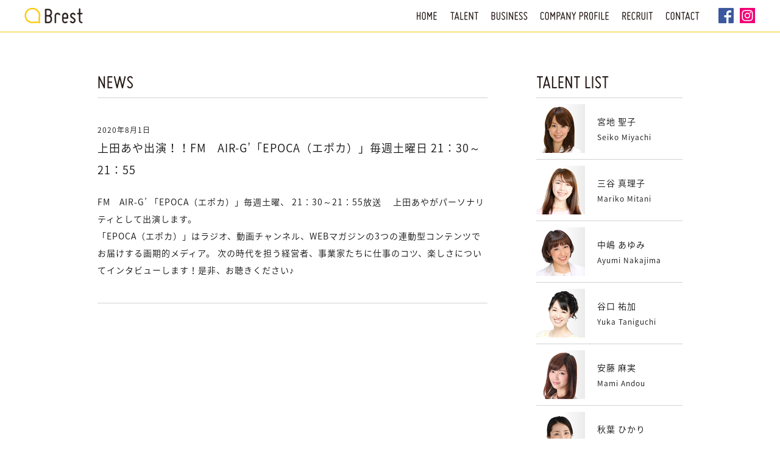

--- FILE ---
content_type: text/html; charset=UTF-8
request_url: https://www.s-brest.co.jp/2020/08/4619
body_size: 7388
content:
<!DOCTYPE html><html lang="ja"><head><meta http-equiv="Content-Type" content="text/html; charset=UTF-8"><meta http-equiv="content-style-type" content="text/css"><meta http-equiv="content-script-type" content="text/javascript"><meta name="viewport" content="width=device-width, initial-scale=1"><meta name="SKYPE_TOOLBAR" content="SKYPE_TOOLBAR_PARSER_COMPATIBLE" /><link rel="shortcut icon" href="https://www.s-brest.co.jp/favicon.ico" type="image/x-icon"><link rel="stylesheet" type="text/css" href="https://www.s-brest.co.jp/wp-content/themes/wp-brest/style.css" media="all">
		<!-- All in One SEO 4.3.9 - aioseo.com -->
		<title>上田あや出演！！FM AIR-G’「EPOCA（エポカ）」毎週土曜日 21：30～21：55 | Brest ブレスト</title>
		<meta name="description" content="FM AIR-G’ 「EPOCA（エポカ）」毎週土曜、 21：30～21：55放送 上田あやがパーソナリティ" />
		<meta name="robots" content="max-image-preview:large" />
		<link rel="canonical" href="https://www.s-brest.co.jp/2020/08/4619" />
		<meta name="generator" content="All in One SEO (AIOSEO) 4.3.9" />
		<meta name="google" content="nositelinkssearchbox" />
		<script type="text/javascript" >
			window.ga=window.ga||function(){(ga.q=ga.q||[]).push(arguments)};ga.l=+new Date;
			ga('create', "UA-41833400-1", 'auto');
			ga('send', 'pageview');
		</script>
		<script async src="https://www.google-analytics.com/analytics.js"></script>
		<!-- All in One SEO -->

<script type="text/javascript">
window._wpemojiSettings = {"baseUrl":"https:\/\/s.w.org\/images\/core\/emoji\/14.0.0\/72x72\/","ext":".png","svgUrl":"https:\/\/s.w.org\/images\/core\/emoji\/14.0.0\/svg\/","svgExt":".svg","source":{"concatemoji":"https:\/\/www.s-brest.co.jp\/wp-includes\/js\/wp-emoji-release.min.js?ver=6.2.2"}};
/*! This file is auto-generated */
!function(e,a,t){var n,r,o,i=a.createElement("canvas"),p=i.getContext&&i.getContext("2d");function s(e,t){p.clearRect(0,0,i.width,i.height),p.fillText(e,0,0);e=i.toDataURL();return p.clearRect(0,0,i.width,i.height),p.fillText(t,0,0),e===i.toDataURL()}function c(e){var t=a.createElement("script");t.src=e,t.defer=t.type="text/javascript",a.getElementsByTagName("head")[0].appendChild(t)}for(o=Array("flag","emoji"),t.supports={everything:!0,everythingExceptFlag:!0},r=0;r<o.length;r++)t.supports[o[r]]=function(e){if(p&&p.fillText)switch(p.textBaseline="top",p.font="600 32px Arial",e){case"flag":return s("\ud83c\udff3\ufe0f\u200d\u26a7\ufe0f","\ud83c\udff3\ufe0f\u200b\u26a7\ufe0f")?!1:!s("\ud83c\uddfa\ud83c\uddf3","\ud83c\uddfa\u200b\ud83c\uddf3")&&!s("\ud83c\udff4\udb40\udc67\udb40\udc62\udb40\udc65\udb40\udc6e\udb40\udc67\udb40\udc7f","\ud83c\udff4\u200b\udb40\udc67\u200b\udb40\udc62\u200b\udb40\udc65\u200b\udb40\udc6e\u200b\udb40\udc67\u200b\udb40\udc7f");case"emoji":return!s("\ud83e\udef1\ud83c\udffb\u200d\ud83e\udef2\ud83c\udfff","\ud83e\udef1\ud83c\udffb\u200b\ud83e\udef2\ud83c\udfff")}return!1}(o[r]),t.supports.everything=t.supports.everything&&t.supports[o[r]],"flag"!==o[r]&&(t.supports.everythingExceptFlag=t.supports.everythingExceptFlag&&t.supports[o[r]]);t.supports.everythingExceptFlag=t.supports.everythingExceptFlag&&!t.supports.flag,t.DOMReady=!1,t.readyCallback=function(){t.DOMReady=!0},t.supports.everything||(n=function(){t.readyCallback()},a.addEventListener?(a.addEventListener("DOMContentLoaded",n,!1),e.addEventListener("load",n,!1)):(e.attachEvent("onload",n),a.attachEvent("onreadystatechange",function(){"complete"===a.readyState&&t.readyCallback()})),(e=t.source||{}).concatemoji?c(e.concatemoji):e.wpemoji&&e.twemoji&&(c(e.twemoji),c(e.wpemoji)))}(window,document,window._wpemojiSettings);
</script>
<style type="text/css">
img.wp-smiley,
img.emoji {
	display: inline !important;
	border: none !important;
	box-shadow: none !important;
	height: 1em !important;
	width: 1em !important;
	margin: 0 0.07em !important;
	vertical-align: -0.1em !important;
	background: none !important;
	padding: 0 !important;
}
</style>
	<link rel='stylesheet' id='wp-block-library-css' href='https://www.s-brest.co.jp/wp-includes/css/dist/block-library/style.min.css?ver=6.2.2' type='text/css' media='all' />
<link rel='stylesheet' id='classic-theme-styles-css' href='https://www.s-brest.co.jp/wp-includes/css/classic-themes.min.css?ver=6.2.2' type='text/css' media='all' />
<style id='global-styles-inline-css' type='text/css'>
body{--wp--preset--color--black: #000000;--wp--preset--color--cyan-bluish-gray: #abb8c3;--wp--preset--color--white: #ffffff;--wp--preset--color--pale-pink: #f78da7;--wp--preset--color--vivid-red: #cf2e2e;--wp--preset--color--luminous-vivid-orange: #ff6900;--wp--preset--color--luminous-vivid-amber: #fcb900;--wp--preset--color--light-green-cyan: #7bdcb5;--wp--preset--color--vivid-green-cyan: #00d084;--wp--preset--color--pale-cyan-blue: #8ed1fc;--wp--preset--color--vivid-cyan-blue: #0693e3;--wp--preset--color--vivid-purple: #9b51e0;--wp--preset--gradient--vivid-cyan-blue-to-vivid-purple: linear-gradient(135deg,rgba(6,147,227,1) 0%,rgb(155,81,224) 100%);--wp--preset--gradient--light-green-cyan-to-vivid-green-cyan: linear-gradient(135deg,rgb(122,220,180) 0%,rgb(0,208,130) 100%);--wp--preset--gradient--luminous-vivid-amber-to-luminous-vivid-orange: linear-gradient(135deg,rgba(252,185,0,1) 0%,rgba(255,105,0,1) 100%);--wp--preset--gradient--luminous-vivid-orange-to-vivid-red: linear-gradient(135deg,rgba(255,105,0,1) 0%,rgb(207,46,46) 100%);--wp--preset--gradient--very-light-gray-to-cyan-bluish-gray: linear-gradient(135deg,rgb(238,238,238) 0%,rgb(169,184,195) 100%);--wp--preset--gradient--cool-to-warm-spectrum: linear-gradient(135deg,rgb(74,234,220) 0%,rgb(151,120,209) 20%,rgb(207,42,186) 40%,rgb(238,44,130) 60%,rgb(251,105,98) 80%,rgb(254,248,76) 100%);--wp--preset--gradient--blush-light-purple: linear-gradient(135deg,rgb(255,206,236) 0%,rgb(152,150,240) 100%);--wp--preset--gradient--blush-bordeaux: linear-gradient(135deg,rgb(254,205,165) 0%,rgb(254,45,45) 50%,rgb(107,0,62) 100%);--wp--preset--gradient--luminous-dusk: linear-gradient(135deg,rgb(255,203,112) 0%,rgb(199,81,192) 50%,rgb(65,88,208) 100%);--wp--preset--gradient--pale-ocean: linear-gradient(135deg,rgb(255,245,203) 0%,rgb(182,227,212) 50%,rgb(51,167,181) 100%);--wp--preset--gradient--electric-grass: linear-gradient(135deg,rgb(202,248,128) 0%,rgb(113,206,126) 100%);--wp--preset--gradient--midnight: linear-gradient(135deg,rgb(2,3,129) 0%,rgb(40,116,252) 100%);--wp--preset--duotone--dark-grayscale: url('#wp-duotone-dark-grayscale');--wp--preset--duotone--grayscale: url('#wp-duotone-grayscale');--wp--preset--duotone--purple-yellow: url('#wp-duotone-purple-yellow');--wp--preset--duotone--blue-red: url('#wp-duotone-blue-red');--wp--preset--duotone--midnight: url('#wp-duotone-midnight');--wp--preset--duotone--magenta-yellow: url('#wp-duotone-magenta-yellow');--wp--preset--duotone--purple-green: url('#wp-duotone-purple-green');--wp--preset--duotone--blue-orange: url('#wp-duotone-blue-orange');--wp--preset--font-size--small: 13px;--wp--preset--font-size--medium: 20px;--wp--preset--font-size--large: 36px;--wp--preset--font-size--x-large: 42px;--wp--preset--spacing--20: 0.44rem;--wp--preset--spacing--30: 0.67rem;--wp--preset--spacing--40: 1rem;--wp--preset--spacing--50: 1.5rem;--wp--preset--spacing--60: 2.25rem;--wp--preset--spacing--70: 3.38rem;--wp--preset--spacing--80: 5.06rem;--wp--preset--shadow--natural: 6px 6px 9px rgba(0, 0, 0, 0.2);--wp--preset--shadow--deep: 12px 12px 50px rgba(0, 0, 0, 0.4);--wp--preset--shadow--sharp: 6px 6px 0px rgba(0, 0, 0, 0.2);--wp--preset--shadow--outlined: 6px 6px 0px -3px rgba(255, 255, 255, 1), 6px 6px rgba(0, 0, 0, 1);--wp--preset--shadow--crisp: 6px 6px 0px rgba(0, 0, 0, 1);}:where(.is-layout-flex){gap: 0.5em;}body .is-layout-flow > .alignleft{float: left;margin-inline-start: 0;margin-inline-end: 2em;}body .is-layout-flow > .alignright{float: right;margin-inline-start: 2em;margin-inline-end: 0;}body .is-layout-flow > .aligncenter{margin-left: auto !important;margin-right: auto !important;}body .is-layout-constrained > .alignleft{float: left;margin-inline-start: 0;margin-inline-end: 2em;}body .is-layout-constrained > .alignright{float: right;margin-inline-start: 2em;margin-inline-end: 0;}body .is-layout-constrained > .aligncenter{margin-left: auto !important;margin-right: auto !important;}body .is-layout-constrained > :where(:not(.alignleft):not(.alignright):not(.alignfull)){max-width: var(--wp--style--global--content-size);margin-left: auto !important;margin-right: auto !important;}body .is-layout-constrained > .alignwide{max-width: var(--wp--style--global--wide-size);}body .is-layout-flex{display: flex;}body .is-layout-flex{flex-wrap: wrap;align-items: center;}body .is-layout-flex > *{margin: 0;}:where(.wp-block-columns.is-layout-flex){gap: 2em;}.has-black-color{color: var(--wp--preset--color--black) !important;}.has-cyan-bluish-gray-color{color: var(--wp--preset--color--cyan-bluish-gray) !important;}.has-white-color{color: var(--wp--preset--color--white) !important;}.has-pale-pink-color{color: var(--wp--preset--color--pale-pink) !important;}.has-vivid-red-color{color: var(--wp--preset--color--vivid-red) !important;}.has-luminous-vivid-orange-color{color: var(--wp--preset--color--luminous-vivid-orange) !important;}.has-luminous-vivid-amber-color{color: var(--wp--preset--color--luminous-vivid-amber) !important;}.has-light-green-cyan-color{color: var(--wp--preset--color--light-green-cyan) !important;}.has-vivid-green-cyan-color{color: var(--wp--preset--color--vivid-green-cyan) !important;}.has-pale-cyan-blue-color{color: var(--wp--preset--color--pale-cyan-blue) !important;}.has-vivid-cyan-blue-color{color: var(--wp--preset--color--vivid-cyan-blue) !important;}.has-vivid-purple-color{color: var(--wp--preset--color--vivid-purple) !important;}.has-black-background-color{background-color: var(--wp--preset--color--black) !important;}.has-cyan-bluish-gray-background-color{background-color: var(--wp--preset--color--cyan-bluish-gray) !important;}.has-white-background-color{background-color: var(--wp--preset--color--white) !important;}.has-pale-pink-background-color{background-color: var(--wp--preset--color--pale-pink) !important;}.has-vivid-red-background-color{background-color: var(--wp--preset--color--vivid-red) !important;}.has-luminous-vivid-orange-background-color{background-color: var(--wp--preset--color--luminous-vivid-orange) !important;}.has-luminous-vivid-amber-background-color{background-color: var(--wp--preset--color--luminous-vivid-amber) !important;}.has-light-green-cyan-background-color{background-color: var(--wp--preset--color--light-green-cyan) !important;}.has-vivid-green-cyan-background-color{background-color: var(--wp--preset--color--vivid-green-cyan) !important;}.has-pale-cyan-blue-background-color{background-color: var(--wp--preset--color--pale-cyan-blue) !important;}.has-vivid-cyan-blue-background-color{background-color: var(--wp--preset--color--vivid-cyan-blue) !important;}.has-vivid-purple-background-color{background-color: var(--wp--preset--color--vivid-purple) !important;}.has-black-border-color{border-color: var(--wp--preset--color--black) !important;}.has-cyan-bluish-gray-border-color{border-color: var(--wp--preset--color--cyan-bluish-gray) !important;}.has-white-border-color{border-color: var(--wp--preset--color--white) !important;}.has-pale-pink-border-color{border-color: var(--wp--preset--color--pale-pink) !important;}.has-vivid-red-border-color{border-color: var(--wp--preset--color--vivid-red) !important;}.has-luminous-vivid-orange-border-color{border-color: var(--wp--preset--color--luminous-vivid-orange) !important;}.has-luminous-vivid-amber-border-color{border-color: var(--wp--preset--color--luminous-vivid-amber) !important;}.has-light-green-cyan-border-color{border-color: var(--wp--preset--color--light-green-cyan) !important;}.has-vivid-green-cyan-border-color{border-color: var(--wp--preset--color--vivid-green-cyan) !important;}.has-pale-cyan-blue-border-color{border-color: var(--wp--preset--color--pale-cyan-blue) !important;}.has-vivid-cyan-blue-border-color{border-color: var(--wp--preset--color--vivid-cyan-blue) !important;}.has-vivid-purple-border-color{border-color: var(--wp--preset--color--vivid-purple) !important;}.has-vivid-cyan-blue-to-vivid-purple-gradient-background{background: var(--wp--preset--gradient--vivid-cyan-blue-to-vivid-purple) !important;}.has-light-green-cyan-to-vivid-green-cyan-gradient-background{background: var(--wp--preset--gradient--light-green-cyan-to-vivid-green-cyan) !important;}.has-luminous-vivid-amber-to-luminous-vivid-orange-gradient-background{background: var(--wp--preset--gradient--luminous-vivid-amber-to-luminous-vivid-orange) !important;}.has-luminous-vivid-orange-to-vivid-red-gradient-background{background: var(--wp--preset--gradient--luminous-vivid-orange-to-vivid-red) !important;}.has-very-light-gray-to-cyan-bluish-gray-gradient-background{background: var(--wp--preset--gradient--very-light-gray-to-cyan-bluish-gray) !important;}.has-cool-to-warm-spectrum-gradient-background{background: var(--wp--preset--gradient--cool-to-warm-spectrum) !important;}.has-blush-light-purple-gradient-background{background: var(--wp--preset--gradient--blush-light-purple) !important;}.has-blush-bordeaux-gradient-background{background: var(--wp--preset--gradient--blush-bordeaux) !important;}.has-luminous-dusk-gradient-background{background: var(--wp--preset--gradient--luminous-dusk) !important;}.has-pale-ocean-gradient-background{background: var(--wp--preset--gradient--pale-ocean) !important;}.has-electric-grass-gradient-background{background: var(--wp--preset--gradient--electric-grass) !important;}.has-midnight-gradient-background{background: var(--wp--preset--gradient--midnight) !important;}.has-small-font-size{font-size: var(--wp--preset--font-size--small) !important;}.has-medium-font-size{font-size: var(--wp--preset--font-size--medium) !important;}.has-large-font-size{font-size: var(--wp--preset--font-size--large) !important;}.has-x-large-font-size{font-size: var(--wp--preset--font-size--x-large) !important;}
.wp-block-navigation a:where(:not(.wp-element-button)){color: inherit;}
:where(.wp-block-columns.is-layout-flex){gap: 2em;}
.wp-block-pullquote{font-size: 1.5em;line-height: 1.6;}
</style>
<link rel="https://api.w.org/" href="https://www.s-brest.co.jp/wp-json/" /><link rel="alternate" type="application/json" href="https://www.s-brest.co.jp/wp-json/wp/v2/posts/4619" /><link rel="EditURI" type="application/rsd+xml" title="RSD" href="https://www.s-brest.co.jp/xmlrpc.php?rsd" />
<link rel="wlwmanifest" type="application/wlwmanifest+xml" href="https://www.s-brest.co.jp/wp-includes/wlwmanifest.xml" />
<meta name="generator" content="WordPress 6.2.2" />
<link rel='shortlink' href='https://www.s-brest.co.jp/?p=4619' />
<link rel="alternate" type="application/json+oembed" href="https://www.s-brest.co.jp/wp-json/oembed/1.0/embed?url=https%3A%2F%2Fwww.s-brest.co.jp%2F2020%2F08%2F4619" />
<link rel="alternate" type="text/xml+oembed" href="https://www.s-brest.co.jp/wp-json/oembed/1.0/embed?url=https%3A%2F%2Fwww.s-brest.co.jp%2F2020%2F08%2F4619&#038;format=xml" />
</head>
<body>
<div class="wall"></div>
<div class="wrap  topics">

<header>
	<div>
		<h1><a href="https://www.s-brest.co.jp/"><img src="https://www.s-brest.co.jp/wp-content/themes/wp-brest/image/header/logo.png" alt="Brest 株式会社ブレスト"></a></h1>
		<p>札幌の司会・ＭＣ・レポーター・ナレーター・パーソナリティ・<br>アナウンサー・フリーアナウンサー・講師・モデル</p>
	</div>
	<a class="btn_ig" href="https://www.instagram.com/brest.sapporo/" target="_blank"><img src="https://www.s-brest.co.jp/wp-content/themes/wp-brest/image/header/btn_ig.png" alt="Brest公式instagram"></a>
	<a class="btn_fb" href="https://www.facebook.com/BREST1020/" target="_blank"><img src="https://www.s-brest.co.jp/wp-content/themes/wp-brest/image/header/btn_fb.png" alt="Brest公式facebook"></a>
	<nav class="pcmenu"><ul>
		<li><a href="https://www.s-brest.co.jp/"><img src="https://www.s-brest.co.jp/wp-content/themes/wp-brest/image/header/menu01.png" alt="ホーム"></a></li>
		<li><a href="https://www.s-brest.co.jp/talent"><img src="https://www.s-brest.co.jp/wp-content/themes/wp-brest/image/header/menu02.png" alt="タレント紹介"></a></li>
		<li><a href="https://www.s-brest.co.jp/business"><img src="https://www.s-brest.co.jp/wp-content/themes/wp-brest/image/header/menu03.png" alt="業務内容"></a></li>
		<li><a href="https://www.s-brest.co.jp/company"><img src="https://www.s-brest.co.jp/wp-content/themes/wp-brest/image/header/menu04.png" alt="会社案内"></a></li>
		<li><a href="https://www.s-brest.co.jp/recruit"><img src="https://www.s-brest.co.jp/wp-content/themes/wp-brest/image/header/menu05.png" alt="採用情報"></a></li>
		<li><a href="https://www.s-brest.co.jp/contact"><img src="https://www.s-brest.co.jp/wp-content/themes/wp-brest/image/header/menu06.png" alt="お問い合せ"></a></li>
	</ul></nav>
	<div id="nav-btn"><span id="nav-btn-icon"></span></div>
	<nav class="spmenu"><ul>
		<li><a href="https://www.s-brest.co.jp/"><img src="https://www.s-brest.co.jp/wp-content/themes/wp-brest/image/header/menu01.png" alt="HOME"><span>ホーム</span></a></li>
		<li><h3><img src="https://www.s-brest.co.jp/wp-content/themes/wp-brest/image/header/menu02.png" alt="TALENT"><span>タレント紹介</span><div id="bezel"></div></h3>
			<ul>
			
			
			
			<li><a href="https://www.s-brest.co.jp/talent"><p>タレント一覧</p></a></li>
			
			
			
<!-- 宮地 聖子 -->



<!-- 三谷 真理子 -->
			<li><a href="https://www.s-brest.co.jp/talent/miyachi/"><p>宮地 聖子</p><p>Seiko Miyachi</p></a></li>



<!-- 中嶋 あゆみ -->
			<li><a href="https://www.s-brest.co.jp/talent/mitani/"><p>三谷 真理子</p><p>Mariko Mitani</p></a></li>



<!-- 谷口 祐加 -->
			<li><a href="https://www.s-brest.co.jp/talent/nakajima/"><p>中嶋 あゆみ</p><p>Ayumi Nakajima</p></a></li>



<!-- 安藤 麻実 -->
			<li><a href="https://www.s-brest.co.jp/talent/taniguchi/"><p>谷口 祐加</p><p>Yuka Taniguchi</p></a></li>



<!-- 秋葉 ひかり -->
			<li><a href="https://www.s-brest.co.jp/talent/andou/"><p>安藤 麻実</p><p>Mami Andou</p></a></li>



<!-- 草野 あずみ -->
			<li><a href="https://www.s-brest.co.jp/talent/akiba/"><p>秋葉 ひかり</p><p>Hikari Akiba</p></a></li>



<!-- 三上 千香子 -->
			<li><a href="https://www.s-brest.co.jp/talent/kusano/"><p>草野 あずみ</p><p>Azumi Kusano</p></a></li>



<!-- 菅野 愛 -->
			<li><a href="https://www.s-brest.co.jp/talent/mikami/"><p>三上 千香子</p><p>Chikako Mikami</p></a></li>



<!-- 岡原 みづき -->
			<li><a href="https://www.s-brest.co.jp/talent/kanno/"><p>菅野 愛</p><p>Ai Kanno</p></a></li>



<!-- 山内 梨瑚 -->
			<li><a href="https://www.s-brest.co.jp/talent/okahara/"><p>岡原みづき</p><p>Mizuki Okahara</p></a></li>



<!-- 大石 みき -->
			<li><a href="https://www.s-brest.co.jp/talent/yamauchi/"><p>山内 梨瑚</p><p>Riko Yamauchi</p></a></li>



<!-- 住吉 香音 -->
			<li><a href="https://www.s-brest.co.jp/talent/oishi/"><p>大石 みき</p><p>Miki Oishi</p></a></li>


<!-- 藤本 麗華 -->
			<li><a href="https://www.s-brest.co.jp/talent/sumiyoshi/"><p>住吉 香音</p><p>Kanon Sumiyoshi</p></a></li>



<!-- 中村 百合子 -->
			<li><a href="https://www.s-brest.co.jp/talent/sumiyoshi/"><p>住吉 香音</p><p>Kanon Sumiyoshi</p></a></li>



<!-- 松原 えみ -->
			<li><a href="https://www.s-brest.co.jp/talent/nakamura/"><p>中村 百合子</p><p>Yuriko Nakamura</p></a></li>



<!-- 上田 あや -->
			<li><a href="https://www.s-brest.co.jp/talent/matsubara/"><p>松原 えみ</p><p>Emi matsubara</p></a></li>



<!-- 松本 かおり -->
			<li><a href="https://www.s-brest.co.jp/talent/ueda/"><p>上田 あや</p><p>Aya Ueda</p></a></li>



<!-- 藤原 佐智 -->
			<li><a href="https://www.s-brest.co.jp/talent/matsumoto/"><p>松本 かおり</p><p>Kaori Matsumoto</p></a></li>



<!-- 油矢 紗也香 -->
			<li><a href="https://www.s-brest.co.jp/talent/fujiwara/"><p>藤原 佐智</p><p>Sachi Fujiwara</p></a></li>



<!-- 磯貝 圭子 -->
			<li><a href="https://www.s-brest.co.jp/talent/aburaya/"><p>油矢 紗也香</p><p>Sayaka Aburaya</p></a></li>



<!-- 宮崎 奈緒美 -->
			<li><a href="https://www.s-brest.co.jp/talent/isogai/"><p>磯貝 圭子</p><p>Keiko Isogai</p></a></li>



<!-- 米澤 麻里絵 -->
			<li><a href="https://www.s-brest.co.jp/talent/miyazaki/"><p>宮崎 奈緒美</p><p>Naomi Miyazaki</p></a></li>



<!-- 武田 麻未 -->
			<li><a href="https://www.s-brest.co.jp/talent/yonezawa/"><p>米澤 麻里絵</p><p>Marie Yonezawa</p></a></li>



<!-- 宇都 美樹子 -->
			<li><a href="https://www.s-brest.co.jp/talent/takeda/"><p>武田 麻未</p><p>Asami Takeda</p></a></li>



<!-- 平川 けい -->
			<li><a href="https://www.s-brest.co.jp/talent/uto/"><p>宇都 美樹子</p><p>Mikiko Uto</p></a></li>



<!-- 稲垣 佑梨 -->
			<li><a href="https://www.s-brest.co.jp/talent/hirakawa/"><p>平川 けい</p><p>Kei Hirakawa</p></a></li>



<!-- 青木 瑠美・レッスン生 -->
			<li><a href="https://www.s-brest.co.jp/talent/inagaki/"><p>稲垣 佑梨</p><p>Yuri Inagaki</p></a></li>



<!-- 金丸 玲奈・レッスン生 -->
			<li><a href="https://www.s-brest.co.jp/talent/aoki/"><p>青木 瑠美</p><p>Rumi Aoki</p></a></li>



<!-- 大野 陽子・レッスン生 -->
			<li><a href="https://www.s-brest.co.jp/talent/kanamaru/"><p>金丸 玲奈</p><p>Reina Kanamaru</p></a></li>



<!-- 畠山 愛加・レッスン生 -->
			<li><a href="https://www.s-brest.co.jp/talent/ono/"><p>大野 陽子</p><p>Yoko Ono</p></a></li>



<!-- 高村 優子・レッスン生 -->
			<li><a href="https://www.s-brest.co.jp/talent/hatakeyama/"><p>畠山 愛加</p><p>Ayaka Hatakeyama</p></a></li>







			<li><a href="https://www.s-brest.co.jp/talent/takamura/"><p>高村 優子</p><p>Yuko Takamura</p></a></li>
	</ul>
		</li>
		<li><a href="https://www.s-brest.co.jp/business"><img src="https://www.s-brest.co.jp/wp-content/themes/wp-brest/image/header/menu03.png" alt="BUSINESS"><span>業務内容</span></a></li>
		<li><a href="https://www.s-brest.co.jp/company"><img src="https://www.s-brest.co.jp/wp-content/themes/wp-brest/image/header/menu04.png" alt="COMPANY PROFILE"><span>会社案内</span></a></li>
		<li><a href="https://www.s-brest.co.jp/recruit"><img src="https://www.s-brest.co.jp/wp-content/themes/wp-brest/image/header/menu05.png" alt="RECRUIT"><span>採用情報</span></a></li>
		<li><a href="https://www.s-brest.co.jp/contact"><img src="https://www.s-brest.co.jp/wp-content/themes/wp-brest/image/header/menu06.png" alt="CONTACT"><span>お問い合せ</span></a></li>
	</ul></nav>
</header>













	<div class="contents two-colmn">
		<div>
			<h2><img src="https://www.s-brest.co.jp/wp-content/themes/wp-brest/image/topics/title.png" alt="上田あや出演！！FM　AIR-G’「EPOCA（エポカ）」毎週土曜日 21：30～21：55"></h2>
			<section class="archives">

				<article id="4619">
					<h4>2020年8月1日</h4>
					<h3>上田あや出演！！FM　AIR-G’「EPOCA（エポカ）」毎週土曜日 21：30～21：55</h3>
					<p>FM　AIR-G’ 「EPOCA（エポカ）」毎週土曜、 21：30～21：55放送　
上田あやがパーソナリティとして出演します。<br />
「EPOCA（エポカ）」はラジオ、動画チャンネル、WEBマガジンの3つの連動型コンテンツでお届けする画期的メディア。
次の時代を担う経営者、事業家たちに仕事のコツ、楽しさについてインタビューします！是非、お聴きください♪</p>				</article>

			</section>
		</div>
		<div>
<h2><img src="https://www.s-brest.co.jp/wp-content/themes/wp-brest/image/talent/list.png" alt="タレント一覧"></h2>
<section class="talent-sidenav">
	<ul>






<!-- 宮地 聖子 -->
	<li><a href="https://www.s-brest.co.jp/talent/miyachi/"><dl>
		<dt><img src="https://www.s-brest.co.jp/wp-content/themes/wp-brest/image/talent/miyachi/thumbnail.jpg" width="80" height="80" alt="宮地 聖子"></dt>
		<dd><h3>宮地 聖子</h3><p>Seiko Miyachi</p></dd>
	</dl></a></li>



<!-- 三谷 真理子 -->
	<li><a href="https://www.s-brest.co.jp/talent/mitani/"><dl>
		<dt><img src="https://www.s-brest.co.jp/wp-content/themes/wp-brest/image/talent/mitani/thumbnail.jpg" width="80" height="80" alt="三谷 真理子"></dt>
		<dd><h3>三谷 真理子</h3><p>Mariko Mitani</p></dd>
	</dl></a></li>



<!-- 中嶋 あゆみ -->
	<li><a href="https://www.s-brest.co.jp/talent/nakajima/"><dl>
		<dt><img src="https://www.s-brest.co.jp/wp-content/themes/wp-brest/image/talent/nakajima/thumbnail.jpg" width="80" height="80" alt="中嶋 あゆみ"></dt>
		<dd><h3>中嶋 あゆみ</h3><p>Ayumi Nakajima</p></dd>
	</dl></a></li>



<!-- 谷口 祐加 -->
	<li><a href="https://www.s-brest.co.jp/talent/taniguchi/"><dl>
		<dt><img src="https://www.s-brest.co.jp/wp-content/themes/wp-brest/image/talent/taniguchi/thumbnail.jpg" width="80" height="80" alt="谷口 祐加"></dt>
		<dd><h3>谷口 祐加</h3><p>Yuka Taniguchi</p></dd>
	</dl></a></li>



<!-- 安藤 麻実 -->
	<li><a href="https://www.s-brest.co.jp/talent/andou/"><dl>
		<dt><img src="https://www.s-brest.co.jp/wp-content/themes/wp-brest/image/talent/andou/thumbnail.jpg" width="80" height="80" alt="安藤 麻実"></dt>
		<dd><h3>安藤 麻実</h3><p>Mami Andou</p></dd>
	</dl></a></li>



<!-- 秋葉 ひかり -->
	<li><a href="https://www.s-brest.co.jp/talent/akiba/"><dl>
		<dt><img src="https://www.s-brest.co.jp/wp-content/themes/wp-brest/image/talent/akiba/thumbnail.jpg" width="80" height="80" alt="秋葉 ひかり"></dt>
		<dd><h3>秋葉 ひかり</h3><p>Hikari Akiba</p></dd>
	</dl></a></li>



<!-- 草野 あずみ -->
	<li><a href="https://www.s-brest.co.jp/talent/kusano/"><dl>
		<dt><img src="https://www.s-brest.co.jp/wp-content/themes/wp-brest/image/talent/kusano/thumbnail.jpg" width="80" height="80" alt="草野 あずみ"></dt>
		<dd><h3>草野 あずみ</h3><p>Azumi Kusano</p></dd>
	</dl></a></li>



<!-- 三上 千香子 -->
	<li><a href="https://www.s-brest.co.jp/talent/mikami/"><dl>
		<dt><img src="https://www.s-brest.co.jp/wp-content/themes/wp-brest/image/talent/mikami/thumbnail.jpg" width="80" height="80" alt="三上 千香子"></dt>
		<dd><h3>三上 千香子</h3><p>Chikako Mikami</p></dd>
	</dl></a></li>



<!-- 菅野 愛 -->
	<li><a href="https://www.s-brest.co.jp/talent/kanno/"><dl>
		<dt><img src="https://www.s-brest.co.jp/wp-content/themes/wp-brest/image/talent/kanno/thumbnail.jpg" width="80" height="80" alt="菅野 愛"></dt>
		<dd><h3>菅野 愛</h3><p>Ai Kanno</p></dd>
	</dl></a></li>



<!-- 岡原 みづき -->
	<li><a href="https://www.s-brest.co.jp/talent/okahara/"><dl>
		<dt><img src="https://www.s-brest.co.jp/wp-content/themes/wp-brest/image/talent/okahara/thumbnail.jpg" width="80" height="80" alt="岡原みづき"></dt>
		<dd><h3>岡原みづき</h3><p>Mizuki Okahara</p></dd>
	</dl></a></li>



<!-- 山内 梨瑚 -->
	<li><a href="https://www.s-brest.co.jp/talent/yamauchi/"><dl>
		<dt><img src="https://www.s-brest.co.jp/wp-content/themes/wp-brest/image/talent/yamauchi/thumbnail.jpg" width="80" height="80" alt="山内 梨瑚"></dt>
		<dd><h3>山内 梨瑚</h3><p>Riko Yamauchi</p></dd>
	</dl></a></li>



<!-- 大石 みき -->
	<li><a href="https://www.s-brest.co.jp/talent/oishi/"><dl>
		<dt><img src="https://www.s-brest.co.jp/wp-content/themes/wp-brest/image/talent/oishi/thumbnail.jpg" width="80" height="80" alt="大石 みき"></dt>
		<dd><h3>大石 みき</h3><p>Miki Oishi</p></dd>
	</dl></a></li>



<!-- 住吉 香音 -->
	<li><a href="https://www.s-brest.co.jp/talent/sumiyoshi/"><dl>
		<dt><img src="https://www.s-brest.co.jp/wp-content/themes/wp-brest/image/talent/sumiyoshi/thumbnail.jpg" width="80" height="80" alt="住吉 香音"></dt>
		<dd><h3>住吉 香音</h3><p>Kanon Sumiyoshi</p></dd>
	</dl></a></li>



<!-- 藤本 麗華 -->
	<li><a href="https://www.s-brest.co.jp/talent/fujimoto/"><dl>
		<dt><img src="https://www.s-brest.co.jp/wp-content/themes/wp-brest/image/talent/fujimoto/thumbnail.jpg" width="80" height="80" alt="藤本 麗華"></dt>
		<dd><h3>藤本 麗華</h3><p>Reika Fujimoto</p></dd>
	</dl></a></li>



<!-- 中村 百合子 -->
	<li><a href="https://www.s-brest.co.jp/talent/nakamura/"><dl>
		<dt><img src="https://www.s-brest.co.jp/wp-content/themes/wp-brest/image/talent/nakamura/thumbnail.jpg" width="80" height="80" alt="中村 百合子"></dt>
		<dd><h3>中村 百合子</h3><p>Yuriko Nakamura</p></dd>
	</dl></a></li>



<!-- 松原 えみ -->
	<li><a href="https://www.s-brest.co.jp/talent/matsubara/"><dl>
		<dt><img src="https://www.s-brest.co.jp/wp-content/themes/wp-brest/image/talent/matsubara/thumbnail.jpg" width="80" height="80" alt="松原 えみ"></dt>
		<dd><h3>松原 えみ</h3><p>Emi matsubara</p></dd>
	</dl></a></li>



<!-- 上田 あや -->
	<li><a href="https://www.s-brest.co.jp/talent/ueda/"><dl>
		<dt><img src="https://www.s-brest.co.jp/wp-content/themes/wp-brest/image/talent/ueda/thumbnail.jpg" width="80" height="80" alt="上田 あや"></dt>
		<dd><h3>上田 あや</h3><p>Aya Ueda</p></dd>
	</dl></a></li>



<!-- 松本 かおり -->
	<li><a href="https://www.s-brest.co.jp/talent/matsumoto/"><dl>
		<dt><img src="https://www.s-brest.co.jp/wp-content/themes/wp-brest/image/talent/matsumoto/thumbnail.jpg" width="80" height="80" alt="松本 かおり"></dt>
		<dd><h3>松本 かおり</h3><p>Kaori Matsumoto</p></dd>
	</dl></a></li>


<!-- 藤原 佐智 -->
	<li><a href="https://www.s-brest.co.jp/talent/fujiwara/"><dl>
		<dt><img src="https://www.s-brest.co.jp/wp-content/themes/wp-brest/image/talent/fujiwara/thumbnail.jpg" width="80" height="80" alt="藤原 佐智"></dt>
		<dd><h3>藤原 佐智</h3><p>Sachi Fujiwara</p></dd>
	</dl></a></li>




<!-- 油矢 紗也香 -->
	<li><a href="https://www.s-brest.co.jp/talent/aburaya/"><dl>
		<dt><img src="https://www.s-brest.co.jp/wp-content/themes/wp-brest/image/talent/aburaya/thumbnail.jpg" width="80" height="80" alt="油矢 紗也香"></dt>
		<dd><h3>油矢 紗也香</h3><p>Sayaka Aburaya</p></dd>
	</dl></a></li>



<!-- 磯貝 圭子 -->
	<li><a href="https://www.s-brest.co.jp/talent/isogai/"><dl>
		<dt><img src="https://www.s-brest.co.jp/wp-content/themes/wp-brest/image/talent/isogai/thumbnail.jpg" width="80" height="80" alt="磯貝 圭子"></dt>
		<dd><h3>磯貝 圭子</h3><p>Keiko Isogai</p></dd>
	</dl></a></li>



<!-- 宮崎 奈緒美 -->
	<li><a href="https://www.s-brest.co.jp/talent/miyazaki/"><dl>
		<dt><img src="https://www.s-brest.co.jp/wp-content/themes/wp-brest/image/talent/miyazaki/thumbnail.jpg" width="80" height="80" alt="宮崎 奈緒美"></dt>
		<dd><h3>宮崎 奈緒美</h3><p>Naomi Miyazaki</p></dd>
	</dl></a></li>



<!-- 米澤 麻里絵 -->
	<li><a href="https://www.s-brest.co.jp/talent/yonezawa/"><dl>
		<dt><img src="https://www.s-brest.co.jp/wp-content/themes/wp-brest/image/talent/yonezawa/thumbnail.jpg" width="80" height="80" alt="米澤 麻里絵"></dt>
		<dd><h3>米澤 麻里絵</h3><p>Marie Yonezawa</p></dd>
	</dl></a></li>



<!-- 武田 麻未 -->
	<li><a href="https://www.s-brest.co.jp/talent/takeda/"><dl>
		<dt><img src="https://www.s-brest.co.jp/wp-content/themes/wp-brest/image/talent/takeda/thumbnail.jpg" width="80" height="80" alt="武田 麻未"></dt>
		<dd><h3>武田 麻未</h3><p>Asami Takeda</p></dd>
	</dl></a></li>



<!-- 宇都 美樹子 -->
	<li><a href="https://www.s-brest.co.jp/talent/uto/"><dl>
		<dt><img src="https://www.s-brest.co.jp/wp-content/themes/wp-brest/image/talent/uto/thumbnail.jpg" width="80" height="80" alt="宇都 美樹子"></dt>
		<dd><h3>宇都 美樹子</h3><p>Mikiko Uto</p></dd>
	</dl></a></li>



<!-- 平川 けい -->
	<li><a href="https://www.s-brest.co.jp/talent/hirakawa/"><dl>
		<dt><img src="https://www.s-brest.co.jp/wp-content/themes/wp-brest/image/talent/hirakawa/thumbnail.jpg" width="80" height="80" alt="平川 けい"></dt>
		<dd><h3>平川 けい</h3><p>Kei Hirakawa</p></dd>
	</dl></a></li>



<!-- 稲垣 佑梨 -->
	<li><a href="https://www.s-brest.co.jp/talent/inagaki/"><dl>
		<dt><img src="https://www.s-brest.co.jp/wp-content/themes/wp-brest/image/talent/inagaki/thumbnail.jpg" width="80" height="80" alt="稲垣 佑梨"></dt>
		<dd><h3>稲垣 佑梨</h3><p>Yuri Inagaki</p></dd>
	</dl></a></li>



<!-- 青木 瑠美・レッスン生 -->
	<li><a href="https://www.s-brest.co.jp/talent/aoki/"><dl>
		<dt><img src="https://www.s-brest.co.jp/wp-content/themes/wp-brest/image/talent/aoki/thumbnail.jpg" width="80" height="80" alt="青木 瑠美"></dt>
		<dd><h3>青木 瑠美</h3><p>Rumi Aoki</p></dd>
	</dl></a></li>



<!-- 金丸 玲奈・レッスン生 -->
	<li><a href="https://www.s-brest.co.jp/talent/kanamaru/"><dl>
		<dt><img src="https://www.s-brest.co.jp/wp-content/themes/wp-brest/image/talent/kanamaru/thumbnail.jpg" width="80" height="80" alt="金丸 玲奈"></dt>
		<dd><h3>金丸 玲奈</h3><p>Reina Kanamaru</p></dd>
	</dl></a></li>



<!-- 大野 陽子・レッスン生 -->
	<li><a href="https://www.s-brest.co.jp/talent/ono/"><dl>
		<dt><img src="https://www.s-brest.co.jp/wp-content/themes/wp-brest/image/talent/ono/thumbnail.jpg" width="80" height="80" alt="大野 陽子"></dt>
		<dd><h3>大野 陽子</h3><p>Yoko Ono</p></dd>
	</dl></a></li>



<!-- 畠山 愛加・レッスン生 -->
	<li><a href="https://www.s-brest.co.jp/talent/hatakeyama/"><dl>
		<dt><img src="https://www.s-brest.co.jp/wp-content/themes/wp-brest/image/talent/hatakeyama/thumbnail.jpg" width="80" height="80" alt="畠山 愛加"></dt>
		<dd><h3>畠山 愛加</h3><p>Ayaka Hatakeyama</p></dd>
	</dl></a></li>



<!-- 高村 優子・レッスン生 -->
	<li><a href="https://www.s-brest.co.jp/talent/takamura/"><dl>
		<dt><img src="https://www.s-brest.co.jp/wp-content/themes/wp-brest/image/talent/takamura/thumbnail.jpg" width="80" height="80" alt="高村 優子"></dt>
		<dd><h3>高村 優子</h3><p>Yuko Takamura</p></dd>
	</dl></a></li>

	</ul>
</section>
		</div>
	</div><!-- /.contents -->
<footer>	<div id="pgtop"><a href="javascript: void(0);"><img src="https://www.s-brest.co.jp/wp-content/themes/wp-brest/image/footer/btn-pgtop.png" alt="ページ先頭へ"></a></div>	<h2><a href="https://www.s-brest.co.jp/"><img src="https://www.s-brest.co.jp/wp-content/themes/wp-brest/image/footer/logo.png" alt="Brest"></a></h2>	<ul>	<li><a href="https://www.s-brest.co.jp/">ホーム</a></li>	<li><a href="https://www.s-brest.co.jp/talent">タレント紹介</a></li>	<li><a href="https://www.s-brest.co.jp/business">業務内容</a></li>	<li><a href="https://www.s-brest.co.jp/company">会社案内</a></li>	<li><a href="https://www.s-brest.co.jp/recruit">採用情報</a></li>	<li><a href="https://www.s-brest.co.jp/contact">お問い合せ</a></li>	</ul>	<h3>株式会社 ブレスト</h3>	<p><span>〒060-0806</span><span>札幌市北区北6条西6丁目2-12</span><span>第一山崎ビル1階</span><br>	<span>TEL.011-299-6302</span><span>FAX.011-707-0900</span></p>	<div class="copyright">Copyright Brest co.ltd. All Right Reserved.</div></footer><!-- /footer.php -->
</div><!-- /.wrap -->
<script type="text/javascript" language="javascript" src="https://www.s-brest.co.jp/wp-content/themes/wp-brest/src/js/jquery-1.11.3.min.js"></script><!--[if lt IE 9]><script type="text/javascript" language="javascript" src="https://www.s-brest.co.jp/wp-content/themes/wp-brest/src/js/html5.js"></script><![endif]--><script type="text/javascript" language="javascript" src="https://www.s-brest.co.jp/wp-content/themes/wp-brest/src/js/respond.js"></script><script type="text/javascript" language="javascript" src="https://www.s-brest.co.jp/wp-content/themes/wp-brest/src/js/s-brest.js"></script><!-- Global site tag (gtag.js) - Google Analytics --><script async src="https://www.googletagmanager.com/gtag/js?id=G-CPPRSS69LN"></script><script>  window.dataLayer = window.dataLayer || [];  function gtag(){dataLayer.push(arguments);}  gtag('js', new Date());  gtag('config', 'G-CPPRSS69LN');</script></body>
</html>

--- FILE ---
content_type: text/css
request_url: https://www.s-brest.co.jp/wp-content/themes/wp-brest/style.css
body_size: -121
content:
@charset "utf-8";/*Theme Name: BrestTheme URI: http://www.http://www.s-brest.co.jp/Description: Brest　 WP用テーマAuthor: Seven inc.*/@import url("./src/css/reset.css");@import url("//fonts.googleapis.com/icon?family=Material+Icons");@import url("//fonts.googleapis.com/earlyaccess/notosansjapanese.css");@import url("./src/css/style.css");@import url("./src/css/base.css");@import url("./src/css/contents.css");

--- FILE ---
content_type: text/css
request_url: https://www.s-brest.co.jp/wp-content/themes/wp-brest/src/css/style.css
body_size: 437
content:
@charset "utf-8";/* --------------------------------------------------- *//* Font *//* --------------------------------------------------- *//* Size *//* --------------------------------------------------- */.font-3s { font-size: 8px; line-height: 1.5; }.font-2s { font-size: 9px; line-height:1.5; }.font-s { font-size:10px; line-height:1.8; }.font-m { font-size:11px; line-height: 1.8; }.font-l { font-size:12px; line-height:2.0; }.font-2l { font-size:14px; line-height:2.0; }.font-3l { font-size:16px; line-height:2.0; }.font-4l { font-size:20px; line-height:1.8; }.font-5l { font-size:24px; line-height:1.8; }.font-6l { font-size:32px; line-height:1.5; }.serif {	font-family: "Times New Roman", "游明朝", YuMincho, "ヒラギノ明朝 ProN W3", "Hiragino Mincho ProN", "HG明朝E","ＭＳ Ｐ明朝","ＭＳ 明朝", "Noto Sans Japanese", "メイリオ", Meiryo, serif;	letter-spacing: 3px;}.bold, strong { font-weight: bold; }.txtleft { text-align: left; }.txtright { text-align: right; }.txtcenter { text-align: center; }/* Color *//* --------------------------------------------------- */.black { color: #111111; }.gray { color: #999999; }.red { color: #dd0000; }.blue { color: #00a0e9; }em {	color: #f99500;	font-weight: normal;	font-style: normal;}.see-through { opacity: 0.3; }/* Link *//* --------------------------------------------------- */a:link, a:visited, a:active {	color:#111;	text-decoration: none;}a:hover {	color:#111;	text-decoration: none;}/* Roll Over */a.over:hover img { opacity: 0.5; }/* --------------------------------------------------- *//* Spacer *//* --------------------------------------------------- */.mgn-none { margin-top: 0; }.mgn5 { margin-top: 5px; }.mgn10 { margin-top: 10px; }.mgn15 { margin-top: 15px; }.mgn20 { margin-top: 20px; }.mgn25 { margin-top: 25px; }.mgn30 { margin-top: 30px; }.mgn35 { margin-top: 35px; }.mgn40 { margin-top: 40px; }.mgn45 { margin-top: 45px; }.mgn50 { margin-top: 50px; }.mgn55 { margin-top: 55px; }.mgn60 { margin-top: 60px; }.mgn65 { margin-top: 65px; }.mgn70 { margin-top: 70px; }.mgn75 { margin-top: 75px; }.mgn80 { margin-top: 80px; }.mgn85 { margin-top: 85px; }.mgn90 { margin-top: 90px; }.mgn95 { margin-top: 95px; }.mgn100 { margin-top: 100px; }/* --------------------------------------------------- *//* Position *//* --------------------------------------------------- *//* 回り込み */.flleft {	margin: 0px 12px 12px 0px;	float: left;}.flright {	margin: 0px 0px 12px 12px;	float: right;}.clearfix:after {	content: ".";	display: block;	height: 0;	clear: both;	visibility: hidden;}.clearfix {	display: inline-block;	overflow:hidden;}.clear { clear: both; }

--- FILE ---
content_type: text/css
request_url: https://www.s-brest.co.jp/wp-content/themes/wp-brest/src/css/base.css
body_size: 2219
content:
@charset "utf-8";/* --------------------------------------------------- *//* ベース *//* --------------------------------------------------- */html, body {	margin: 0;	padding: 0;	width: 100%;	height: 100%;	min-height: 100%;}body {	color: #111111;	font-family: "Noto Sans Japanese", Verdana, Roboto, "Droid Sans", "游ゴシック", YuGothic, "ヒラギノ角ゴ ProN W3", "Hiragino Kaku Gothic ProN", "メイリオ", Meiryo, sans-serif;	background: #ffffff;	font-size: 14px;	font-weight: 300;	line-height: 2.0;	letter-spacing: 1px;	-webkit-text-size-adjust: 100%;}.wrap {	position: relative;	margin: 0 auto;	padding: 0;	width: 100%;	height: 100%;	min-height: 100%;}.wall {	display: table;	height: 0;	opacity: 0;	transition: all .3s;	z-index: 5555;}.wall.navmode + .wrap .contents { position: fixed; }@media screen and (max-width: 479px) {	.wall.navmode {		position: fixed;		top: 0;		left: 0;		display: table;		width: 100%;		height: 100%;		background-color: #fff;		opacity: 1.0;	}	.wall.navmode + .wrap footer { display: none; }}/* --------------------------------------------------- *//* ヘッダー *//* --------------------------------------------------- */header {	position: fixed;	top: 0;	left: 0;	display: table;	padding: 8px 40px;	width: 100%;	border-bottom: 1px solid #fac800;	box-sizing: border-box;	background-color: #fff;	z-index: 6666;}.wall.navmode + .wrap header { position: absolute; }header div:first-child {	display: inline-table;	float: left;}header div:first-child h1 {	display: table-cell;	padding: 4px 10px 0 0;}header div:first-child h1 a { transition: all .5s; }header div:first-child h1 a:hover { opacity: 0.3; }header div:first-child h1 img { width: 96px; height: auto; transition: 0.5s; }header div:first-child p { display: none; }header a.btn_fb,header a.btn_ig {	display: inline-block;	margin-left: 20px;	padding: 4px 0;	float: right;	transition: all .5s;}header a.btn_ig { margin-left: 8px; }header a.btn_fb:hover,header a.btn_ig:hover { opacity: 0.5; }header a.btn_fb img,header a.btn_ig img { width: 27px; height: auto; }/* PC用ナビ *//*---------------------------------------------------*/header .pcmenu ul {	display: inline-table;	float: right;}header .pcmenu ul li {	display: inline-block;	float: left;}header .pcmenu ul li a { display: block; padding: 10px; transition: all .3s; }header .pcmenu ul li a:hover { opacity: 0.5; }header .pcmenu ul li a img { width: auto; height: 16px; }/* SP用ナビボタン *//*---------------------------------------------------*/header div#nav-btn {	display: inline-block;	position: absolute;	top: 7px;	right: 20px;	width: 36px;	height: 36px;	z-index: 8888;}header div#nav-btn span#nav-btn-icon{	display: block;	position: absolute;	top: 50%;	left: 50%;	width: 21px;	height: 3px;	margin: -1px 0 0 -10px;	background: #111;	transition: 0.2s;}header div#nav-btn span#nav-btn-icon:before,header div#nav-btn span#nav-btn-icon:after {	content: "";	display: block;	position: absolute;	top: 50%;	left: 0;	width: 21px;	height: 3px;	background: #111;	transition: 0.3s;}header div#nav-btn span#nav-btn-icon:before { margin-top: -10px; }header div#nav-btn span#nav-btn-icon:after { margin-top: 6px; }header div#nav-btn span#nav-btn-icon.close { margin-top: -3px; background: transparent; }header div#nav-btn span#nav-btn-icon.close:before,header div#nav-btn span#nav-btn-icon.close:after{ margin-top: 0; }header div#nav-btn span#nav-btn-icon.close:before {	transform: rotate(-45deg);	-webkit-transform: rotate(-45deg);}header div#nav-btn span#nav-btn-icon.close:after {	transform: rotate(-135deg);	-webkit-transform: rotate(-135deg);}/* PC非表示 */header div#nav-btn { display: none; }/* SP用ナビ *//*---------------------------------------------------*/header nav.spmenu {	position: absolute;	top: 0;	left: 0;	display: table;	margin: 0;	padding: 55px 30px 40px;	width: 100%;	background-color: #fff;	box-sizing: border-box;	z-index: 7777;}header nav.spmenu > ul {	display: table;	margin: 0 auto;	width: 100%;	max-width: 560px;	border-top: 1px solid #d1d1d1;}header nav.spmenu > ul > li {	display: table;	width: 100%;	border-bottom: 1px solid #d1d1d1;}header nav.spmenu > ul > li > a,header nav.spmenu > ul > li > h3 {	position: relative;	display: block;	padding: 12px 0;	font-size: 12px;	line-height: 1.4;	cursor: pointer;}header nav.spmenu > ul > li > a img,header nav.spmenu > ul > li > h3 img { width: auto; height: 16px; }header nav.spmenu > ul > li > a > span,header nav.spmenu > ul > li > h3 > span { display: inline-block; padding-left: 20px; }header nav.spmenu > ul > li > h3 + ul {	padding-left: 25px;	border-top: 1px solid #d1d1d1;	box-sizing: border-box;}header nav.spmenu > ul > li > h3 + ul li {	border-bottom: 1px solid #d1d1d1;}header nav.spmenu > ul > li > h3 + ul li:last-child { border-bottom: none; }header nav.spmenu > ul > li > h3 + ul li a { display: table; padding: 10px 0; }header nav.spmenu > ul > li > h3 + ul li:last-child a { padding-bottom: 12px; }header nav.spmenu > ul > li > h3 + ul li a p {	display: inline-block;	font-size: 12px;}header nav.spmenu > ul > li > h3 + ul li a p:first-child { width: 100px; }header nav.spmenu > ul > li > h3 + ul { display: none; }header nav.spmenu > ul > li > h3 #bezel {	position: absolute;	top: 8px;	right: 0;	width: 30px;	height: 24px;}header nav.spmenu > ul > li > h3 #bezel:before {	content: '';	position: absolute;	top: 50%;	left: 50%;	display: block;	margin-left: -9px;	width: 10px;	height: 1px;	background-color: #333;	transform: rotate(-140deg);	-webkit-transform: rotate(-140deg);	transition: 0.3s;}header nav.spmenu > ul > li > h3 #bezel:after {	content: '';	position: absolute;	top: 50%;	left: 50%;	display: block;	margin-left: -1px;	width: 10px;	height: 1px;	background-color: #333;	transform: rotate(-40deg);	-webkit-transform: rotate(-40deg);	transition: 0.3s;}header nav.spmenu > ul > li > h3.down #bezel:before {	transform: rotate(-40deg);	-webkit-transform: rotate(-40deg);	transition: 0.5s;}header nav.spmenu > ul > li > h3.down #bezel:after {	transform: rotate(-140deg);	-webkit-transform: rotate(-140deg);	transition: 0.5s;}header nav.spmenu { display: none; }@media screen and (max-width: 959px) {	header { padding: 8px 30px; }}@media screen and (max-width: 767px) {	header { padding: 8px 60px 8px 25px; }	.pcmenu { display: none; }	header div#nav-btn { display: inline-block; }	header nav.spmenu { border-bottom: 1px solid #fac800; }}@media screen and (max-width: 479px) {	header { padding: 8px 50px 8px 15px; }	header div:first-child h1 { padding: 6px 10px 0 0; }	header div:first-child h1 img { width: 80px; height: auto; }	header div#nav-btn { right: 12px; }	header nav.spmenu { border-bottom: none; }}/* --------------------------------------------------- *//* フッター *//* --------------------------------------------------- */footer {	position: relative;	margin: 0;	padding: 40px 0 30px;	background-color: #fac800;	text-align: center;}footer h2 a { transition: all .5s; }footer h2 a:hover { opacity: 0.3; }footer h2 a img { width: 150px; height: auto; }footer ul {	display: table;	margin: 15px auto 30px;	text-align: center;}footer ul li { display: inline-block; }footer ul li a {	padding: 0 15px;	font-size: 14px;	transition: all .3s;}footer ul li a:hover { opacity: 0.5; }footer h3 { font-size:14px; }footer > p { margin: 0 0 10px; }footer > p span { 	display: inline-block;	padding: 0 7px;	font-size:14px;}footer .copyright {	font-size: 10px;	letter-spacing: 0;}/* ページ先頭へ戻るボタン *//*---------------------------------------------------*/#pgtop {	position: fixed;	display: table;	bottom: 80px;	right: 40px;}#pgtop a {	display: table;	padding: 16px 10px 16px 10px;	background-color: rgba(0,0,0,0.25);	line-height: 1.0;	transition: all .3s;}#pgtop a:hover { background-color: #fce37f; }#pgtop a img { width: auto; height: 16px; }/* SP */@media screen and (max-width: 767px) {	footer { padding: 0 0 15px; }	footer h2 { margin-top: 30px; }	footer h2 a img { width: 100px; }	footer ul { display: none; }	footer h3 { margin-top: 10px; font-size:12px; }	footer > p span { font-size: 12px; }	#pgtop {		position: static;		display: table;		padding: 0;		width: 100%;	}	#pgtop a {		display: table;		margin: 0;		padding: 12px 0;		background-color: #fce37f;		text-align: center;		width: 100%;	}	#pgtop a img { width: auto; height: 12px; }}/* --------------------------------------------------- *//* コンテンツ *//* --------------------------------------------------- */div.contents {	display: table;	margin: 0 auto;	padding: 120px 40px 100px;	width: 100%;	max-width: 1040px;	box-sizing: border-box;	vertical-align: top;}/* 2カラムレイアウト */div.contents.two-colmn > div {	display: inline-table;	float: left;	transition: all .3s;}div.contents.two-colmn > div:first-child {	width: 65%;	width : -webkit-calc(100% - 320px) ;	width: calc(100% - 320px);}div.contents.two-colmn > div:last-child { margin-left: 80px; width: 240px; }@media screen and (max-width: 959px) {	div.contents { padding: 120px 30px 80px; }	div.contents.two-colmn > div:first-child {		width: 60%;		width : -webkit-calc(100% - 260px) ;		width: calc(100% - 260px);	}	div.contents.two-colmn > div:last-child { margin-left: 40px; width: 220px; }}@media screen and (max-width: 767px) {	div.contents { padding: 90px 25px 60px; }	div.contents.two-colmn > div:first-child { width: 100%; }	div.contents.two-colmn > div:last-child { display: none; }}@media screen and (max-width: 479px) {	div.contents { padding: 80px 15px 50px; }}/* タレントレイアウト */div.contents.talent-colmn {	display: table;}div.contents.talent-colmn > div { transition: all .3s; }div.contents.talent-colmn > div:first-child {	display: inline-table;	margin-left: 80px;	width: 240px;	float: right;}div.contents.talent-colmn > div:last-child {	display: block;	padding-right: 320px;	box-sizing: border-box;}@media screen and (max-width: 1039px) {	div.contents.talent-colmn > div:last-child {		padding-right: 260px;	}	div.contents.talent-colmn > div:first-child { margin-left: 40px; width: 220px; }}@media screen and (max-width: 767px) {	div.contents.talent-colmn > div:last-child { padding-right: 0; width: 100%; }	div.contents.talent-colmn > div:first-child { display: none; }}/* --------------------------------------------------- *//* タイトル *//* --------------------------------------------------- */div.contents h2 {	display: block;	padding-bottom: 10px;	border-bottom: 1px solid #d1d1d1;}div.contents h2 img { width: auto; height: 30px; }@media screen and (max-width: 479px) {	div.contents h2 { padding-bottom: 5px; }	div.contents h2 img { width: auto; height: 20px; }}/* --------------------------------------------------- *//* タレントサイドバー *//* --------------------------------------------------- */.talent-sidenav ul li {	border-bottom: 1px solid #d1d1d1;}.talent-sidenav ul li a {	display: table;	width: 100%;	padding: 10px 0;	transition: all .3s;}.talent-sidenav ul li a:hover { opacity: 0.5; }.talent-sidenav ul li a dl {	display: table;	width: 100%;}.talent-sidenav ul li a dl dt {	display: table-cell;	width: 100px;}.talent-sidenav ul li a dl dd {	display: table-cell;	vertical-align: middle;}.talent-sidenav ul li a dl dd h3 { font-size: 14px; }.talent-sidenav ul li a dl dd p { font-size: 12px; }/* --------------------------------------------------- *//* ページネーション *//* --------------------------------------------------- */.pagenation {	display: table;	margin-top: 20px;	width: 100%;	text-align: right;}.pagenation ul { display: inline-table; }.pagenation ul li { display: table-cell; }.pagenation ul li.prev { padding: 0 15px 0 0; }.pagenation ul li.next { padding: 0 0 0 15px; }.pagenation ul li a { position: relative; display: block; font-size: 14px; transition: all .3s; }.pagenation ul li a:hover { opacity: 0.5; }.pagenation ul li.prev a { padding: 0 0 0 25px; }.pagenation ul li.next a { padding: 0 25px 0 0; }.pagenation ul li i {	position: absolute;	top: 3px;	display: inline-block;}.pagenation ul li.prev a i { left: 0; }.pagenation ul li.next a i { right: 0; }@media screen and (max-width: 767px) {	.pagenation { text-align: center; }}@media screen and (max-width: 479px) {	.pagenation ul li a { font-size: 12px; }	.pagenation ul li i { }	.pagenation ul li.prev a { padding: 0 0 0 20px; }	.pagenation ul li.next a { padding: 0 20px 0 0; }	.pagenation ul li i {		top: 4px;		font-size: 18px;	}}/* レスポンシブ *//* --------------------------------------------------- *//* PC */@media screen and (min-width: 768px) {} /* SP */@media screen and (max-width: 767px) {}

--- FILE ---
content_type: text/css
request_url: https://www.s-brest.co.jp/wp-content/themes/wp-brest/src/css/contents.css
body_size: 4434
content:
@charset "utf-8";/* --------------------------------------------------- *//* フロントページ　front *//* --------------------------------------------------- *//* ヘッダー *//* --------------------------------------------------- */@media screen and (min-width: 768px) {	.front header {		position: absolute;		display: table;		padding: 8px 40px;		width: 100%;		border-bottom: none;		box-sizing: border-box;		background-color: transparent;		z-index: 6666;	}	.front header div:first-child h1 img { width: 112px; height: auto; }	.front header div:first-child p {		display: table-cell;		padding-top: 6px;		padding-left: 20px;		font-size: 11px;		vertical-align: middle;		line-height: 1.4;		letter-spacing: 0;	}/*	.front header div:first-child p br { display: none; } */	.front header a.btn_fb,	.front header a.btn_ig { padding: 10px 0; }	.front header .pcmenu ul li {		display: inline-block;		padding: 7px 0;		float: left;	}}@media screen and (max-width: 1149px) {	.front header div:first-child p { padding-top: 6px; }	.front header div:first-child p br { display: inline; }}@media screen and (max-width: 1079px) {	.front header div:first-child p { display: none; }}@media screen and (max-width: 959px) {	.front header { padding: 8px 30px; }}@media screen and (max-width: 767px) {	.front header { padding: 8px 60px 8px 25px; background-color: #fff; }}@media screen and (max-width: 479px) {	.front header { padding: 8px 50px 8px 15px; }}/* メインビジュアル *//* --------------------------------------------------- */#visual {	display: table;	margin: 0 auto;	padding: 0;	width: 100%;	height: auto;	background-image: url('../../image/front/main.jpg');	background-repeat: no-repeat;	background-position: 50% 30%;	background-size: cover;}/* ロゴ */#visual div {	display: table-cell;	width: 100%;	text-align: center;	vertical-align: middle;}#visual div img { width: 75%; max-width: 740px; height: auto; }@media screen and (max-width: 767px) {	#visual {		margin-top: 30px;		background-position: 50% 50%;	}	#visual div img { width: 80%; }}.wall.navmode + .wrap.front > #visual { position: fixed; }.wall.navmode + .wrap.front > #panel { display: none; }/* --------------------------------------------------- *//* 10周年スライダー *//* --------------------------------------------------- */#anv10 { position: relative; padding-top: 62px; }#anv10::after {	content: '';	position: absolute;	top: 54%;	left: 50%;	display: table;	width: 136px;	height: 240px;	background-image: url('../../image/front/brest.png');	background-size: cover;	transform: translate(-50%,-50%);}#anv10 ul li img { width: auto; height: 338px; }@media screen and (max-width: 767px) {	#anv10 { position: relative; padding-top: 48px; }	#anv10 ul li img { width: auto; height: 284px; }}@media screen and (max-width: 479px) {	#anv10::after {		width: 102px;		height: 180px;	}	#anv10 ul li img { width: auto; height: 240px; }}/* お知らせブロック *//* --------------------------------------------------- */#headline {	display: block;	margin: 0 auto;	width: 100%;	padding-bottom: 30px;}#headline > div:first-child {	display: table;	width: 100%;	padding: 40px 40px 30px;	box-sizing: border-box;}#headline > div:first-child h2 {	display: table-cell;	width: 70%;	width : -webkit-calc(100% - 110px) ;	width: calc(100% - 110px);}#headline > div:first-child h2 img {	display: inline-table;	width: auto;	height: 30px;}#headline > div:first-child h2 a {	position: relative;	display: inline-block;	margin-left: 30px;	transition: all .3s;	cursor: pointer;	vertical-align: bottom;	font-size: 12px;}#headline > div:first-child h2 a i {	position: absolute;	top: 3px;	right: -20px;	display: inline-block;	font-size: 20px;}#headline > div:first-child > a {	display: table-cell;	padding: 4px 0;	width: 110px;	text-align: right;	transition: all .3s;	vertical-align: bottom;}#headline > div:first-child a:hover { opacity: 0.5; }#headline > div:first-child a img {	width: 90px;	height: 16px;}#headline .topixlist {	display: block;	padding: 50px 30px;	background-color: #f0f0f0;}#headline .topixlist article {	display: table;	margin: 0 auto;	width: 100%;	max-width: 960px;	border-bottom: 1px solid #d1d1d1;}#headline .topixlist article dl {	display: table;	padding: 10px 0;	width: 100%;	border-top: 1px solid #d1d1d1;}#headline .topixlist article dl dt {	display: table-cell;	width: 120px;	font-size: 13px;}#headline .topixlist article dl dd {	display: table-cell;	width: 70%;	width : -webkit-calc(100% - 120px) ;	width: calc(100% - 120px);	font-size: 14px;}#headline .topixlist article dl dd a { transition: all .3s; }#headline .topixlist article dl dd a:hover { opacity: 0.5; }	@media screen and (max-width: 959px) {	#headline { padding-bottom: 80px; }	#headline > div:first-child { padding: 35px 30px 30px; }}@media screen and (max-width: 767px) {	#headline { padding-bottom: 60px; }	#headline > div:first-child { padding: 30px 25px 20px; }	#headline .topixlist { padding: 40px 25px; }}@media screen and (max-width: 479px) {	#headline { padding-bottom: 40px; }	#headline > div:first-child { padding: 25px 15px 10px; }	#headline > div:first-child h2 img { height: 24px; }	#headline > div:first-child h2 a {		margin-left: 15px;		font-size: 11px;	}	#headline > div:first-child h2 a i {		top: 2px;		right: -17px;		display: inline-block;		font-size: 18px;	}	#headline .topixlist { padding: 20px 15px; }	#headline .topixlist article { border: none; }	#headline .topixlist article dl { padding: 7px 0; }	#headline .topixlist article dl:first-child { border: none; }	#headline .topixlist article dl dt {		display: block;		width: 100%;		font-size: 11px;	}	#headline .topixlist article dl dd {		display: block;		width: 100%;		font-size: 12px;	}}/* タレントパネル *//* --------------------------------------------------- */#panel {	display: block;	margin: auto;	width: 100%;	max-width: 1800px;	padding-bottom: 100px;}.front #panel > div:first-child {	display: table;	width: 100%;	padding: 40px;	box-sizing: border-box;}.front #panel > div:first-child h2 {	display: table-cell;	width: 70%;	width : -webkit-calc(100% - 110px) ;	width: calc(100% - 110px);}.front #panel > div:first-child h2 img {	width: auto;	height: 30px;}@media screen and (max-width: 959px) {	.front #panel { padding-bottom: 80px; }	.front #panel > div:first-child { padding: 35px 30px 30px; }}@media screen and (max-width: 767px) {	.front #panel { padding-bottom: 60px; }	.front #panel > div:first-child { padding: 30px 25px 20px; }}@media screen and (max-width: 479px) {	.front #panel { padding-bottom: 50px; }	.front #panel > div:first-child { padding: 25px 15px 15px; }	.front #panel > div:first-child h2 img { height: 24px; }}#panel .talentlink {	display: table;	margin: 0;	padding: 0;	width: 100%;}#panel .talentlink a {	position: relative;	display: inline-table;	margin: 0;	padding: 0;	float: left;	width: 12.5%;	width : -webkit-calc(100% / 8) ;	width: calc(100% / 8);	vertical-align: middle;	background-repeat: no-repeat;	background-size: cover;	background-position: 50% 30%;	color: #fff;}#panel .talentlink a:before {	content: '';	display: block;	width: 100%;	height: 1px;	padding: 70% 0;	}#panel .talentlink a > div {	position:absolute;	top: 0;	left: 0;	display: table-cell;	padding: 0;	width: 100%;	height: 100%;	box-sizing: border-box;	vertical-align: middle;	transition: all .5s;	background-color: rgba(0,0,0,0.6);	opacity: 0;}#panel .talentlink a:hover > div { opacity: 1.0; }#panel .talentlink a > div dl {	position: relative;	top: 50%;	display: table;	margin: -100px auto 0;	width: 150px;}#panel .talentlink a > div dl h3 { font-size: 16px; text-align: center; }#panel .talentlink a > div dl p { margin-top: 20px; font-size: 14px; }#panel .talentlink a > div dl dd { padding-top: 15px; font-size: 12px; text-align: center; }#panel .talentlink:last-child { margin-top: 30px; }@media screen and (max-width: 1599px) {	#panel .talentlink a {		width: 16.666%;		width : -webkit-calc(100% / 6);		width: calc(100% / 6);	}}@media screen and (max-width: 1179px) {	#panel .talentlink a {		width: 20%;		width : -webkit-calc(100% / 5);		width: calc(100% / 5);	}}@media screen and (max-width: 959px) {	#panel .talentlink a {		width: 25%;		width : -webkit-calc(100% / 4);		width: calc(100% / 4);	}}@media screen and (max-width: 767px) {	#panel .talentlink a {		width: 33.333%;		width : -webkit-calc(100% / 3);		width: calc(100% / 3);	}	#panel .talentlink a > div dl { margin: -80px auto 0; }	#panel .talentlink a > div dl h3 { font-size: 14px; text-align: center; }	#panel .talentlink a > div dl p { margin-top: 15px; font-size: 12px; }	#panel .talentlink a > div dl dd { padding-top: 12px; font-size: 12px; text-align: center; }}@media screen and (max-width: 559px) {	#panel .talentlink a {		width: 50%;		width : -webkit-calc(100% / 2);		width: calc(100% / 2);	}}/* --------------------------------------------------- *//* タレント紹介　talent　 *//* --------------------------------------------------- */.talent #panel {	margin: 40px auto 0;	padding-bottom: 0;}.talent #panel .talentlink {	display: table;	margin: 0;	padding: 0;	width: 100%;}.talent #panel .talentlink a {	width: 20%;	width : -webkit-calc(100% / 5) ;	width: calc(100% / 5);}.talent #panel .talentlink a:hover,.talent #panel .talentlink a:hover > div { opacity: 1.0; }.talent #panel .talentlink:last-child { margin-top: 30px; }@media screen and (max-width: 959px) {	.talent #panel .talentlink a {		width: 25%;		width : -webkit-calc(100% / 4);		width: calc(100% / 4);	}}@media screen and (max-width: 767px) {	.talent #panel { margin: 30px auto 0; }	.talent  #panel .talentlink a {		width: 33.333%;		width : -webkit-calc(100% / 3);		width: calc(100% / 3);	}}@media screen and (max-width: 559px) {	.talent  #panel .talentlink a {		width: 50%;		width : -webkit-calc(100% / 2);		width: calc(100% / 2);	}}/* --------------------------------------------------- *//* タレントプロフィール　profile　 *//* --------------------------------------------------- *//* 紹介 */.profile #intro { padding: 40px 0; }.profile #intro dl {	display: table;	width: 100%;}.profile #intro dl dt {	display: table-cell;	width: 50%;	width : -webkit-calc(100% - 210px);	width: calc(100% - 210px);	vertical-align: top;}.profile #intro dl dd {	display: table-cell;	width: 210px;	vertical-align: top;}.profile #intro dl dt h3 span {	display: inline-block;	padding-right: 20px;	font-size: 26px;	line-height: 1.2;}.profile #intro dl dt h3 em {	display: inline-block;	color: #111;	font-size: 14px;	line-height: 2.5;}.profile #intro dl dd ul {	display: table;	margin: 0 0 0 auto;	text-align: right;}.profile #intro dl dd ul li {	display: inline-block;	margin-left: 4px;}.profile #intro dl dd ul li a { display: block; }.profile #intro dl dd ul li a img { transition: all .3s; }.profile #intro dl dd ul li a:hover img { opacity: 0.4; }.profile #intro dl dd ul li.btn-pdf a { background-color: #e74c3c; }.profile #intro dl dd ul li.btn-facebook a { background-color: #3b579d; }.profile #intro dl dd ul li.btn-blog a { background-color: #fa9600; }.profile #intro dl dd ul li.btn-tw a { background-color: #1e8cd2; }.profile #intro dl dd ul li.btn-insta a { background-color: #a050aa; }.profile #intro dl dd ul li.btn-yt a { background-color: #ff0000; }.profile #intro dl + p { margin-top: 30px; }@media screen and (max-width: 767px) {	.profile #intro { padding: 30px 0; }	.profile #intro dl dt h3 span { font-size: 24px; }	.profile #intro dl dt h3 em { font-size: 12px; }	.profile #intro dl + p { margin-top: 20px; }}@media screen and (max-width: 479px) {	.profile #intro dl dt {		display: block;		width: 100%;	}	.profile #intro dl dd {		display: block;		width: 100%;		vertical-align: top;	}	.profile #intro dl dd ul {		margin: 15px 0 0 0;		text-align: left;	}	.profile #intro dl dd ul li.btn-pdf { margin-left: 0; }	.profile #intro dl + p { font-size: 12px; }}/* プラグイン *//* Gallery */.profile #plugin { position: relative; width: 100%; }.profile #plugin .fotorama { background-color: #000; }.profile #plugin .fotorama .fotorama__nav-wrap { padding: 8px 0; }.profile #plugin .fotorama .fotorama__thumb-border { border: 2px solid #fac800; }/* YouTube */.profile #plugin .youtube {	margin-top: 40px;	position: relative;	display: table;	width: 100%;}.profile #plugin .youtube::before {	content: '';	display: block;	width: 100%;	padding-top: 55%;}.profile #plugin .youtube iframe {	position: absolute;	top: 0;	width: 100%;	height: 100%;}/* Mp3Player */.profile #plugin .mp3player {	margin-top: 40px;}.profile #plugin .mp3player dl {	display: table;	width: 100%;	border-bottom: 1px solid #d1d1d1;}.profile #plugin .mp3player dl dt {	position: relative;	display: block;	padding-top: 4px;	width: 150px;	float: left;	font-size: 12px;}.profile #plugin .mp3player dl dt a {	position: absolute;	top: 9px;	right: 0;	display: inline-block;	}.profile #plugin .mp3player dl dt a i { color: #999; transition: all .3s; }.profile #plugin .mp3player dl dt a:hover i { color: #fac800; }.profile #plugin .mp3player dl dt::before {	content: '♬ ';	font-size: 14px;	vertical-align: baseline;}.profile #plugin .mp3player dl dd {	display: block;	padding-left: 155px;	border-top: 1px solid #d1d1d1;}/*　プレイヤー（再生バー）の高さ、幅、背景色の指定　*/.audiojs {	width: 100%;	height: 36px;	background: #fff;	box-shadow: none;}/*　再生・停止ボタンの高さ、幅、パディングの指定　*/.audiojs .play-pause {	margin: 7px 0 0 8px;	width: 22px;	height: 22px;	padding: 0px;	border: none;	background-color: #404040;	border-radius: 50%;}/*　再生・停止ボタンなどの p 要素　*/.audiojs p { width: 22px; height: 22px; margin: -3px 0px 0px -1px; }/*　進行状態・ロードの状態を表示する部分　*/.audiojs .scrubber {	background: #f0f0f0;	width: 80%;	width : -webkit-calc(100% - 60px);	width: calc(100% - 60px);	height: 6px;	border: none;	margin: 15px 10px;}/*　進行状態を表示するバーの部分　*/.audiojs .progress { height: 10px; width: 0px; background: #fac800; }/*　ロード状態を表示するバーの部分　*/.audiojs .loaded { height: 10px; background: #f0f0f0;}/*　再生時間の部分　*/.audiojs .time { display: none; }.audiojs .error-message { display: none; }/*　再生している曲の情報　*/.track-details { display: none;}.track-details:before { content: '♬  Now Playing: '; display: none; }/* 経歴 */.profile #spec {	margin-top: 40px;	padding: 20px 0;	border-top: 1px solid #d1d1d1;	border-bottom: 1px solid #d1d1d1;}.profile #spec h4 {	margin-top: 20px;	padding-top: 20px;	font-size: 14px;	border-top: 1px solid #d1d1d1;}.profile #spec p { font-size: 14px; }@media screen and (max-width: 479px) {	profile #spec { padding: 15px 0; }	.profile #spec h4 {		margin-top: 15px;		padding-top: 15px;		font-size: 12px;	}	.profile #spec p { font-size: 12px; }}/* --------------------------------------------------- *//* 業務案内　business　 *//* --------------------------------------------------- */.business .service { padding-bottom: 40px; }.business .service:last-child { padding-bottom: 0; }.business #service01,.business #service02,.business #service03 { border-bottom: 1px solid #d1d1d1; }.business .service h3 {	margin-top: 40px;	padding-left: 32px;	font-size: 24px;	line-height: 1.6;	background-image: url('../../image/business/h3.png');	background-repeat: no-repeat;	background-size: 24px;	background-position: 0 7px;}.business .service h4 {	margin-top: 30px;	font-size: 18px;	line-height: 1.6;	color: #f99500;}.business .service h3 span,.business .service h4 span { display: inline-block; }.business .service h5 {	margin-top: 20px;	padding: 3px 8px;	font-size: 14px;	background-color: #ececec;}.business .service p {	margin-top: 20px;	font-size: 14px;}.business .service h5 + p { margin-top: 10px; }.business .btn-lesson { margin: 20px 0 40px; text-align: center; }.business .btn-lesson a {	display: table;	margin: 0 auto;	width: 86%;	max-width: 440px;	background-color: #fac800;	border-radius: 10px;	font-size: 14px;	line-height: 50px;	transition: all .5s;}.business .btn-lesson a span {	position: relative;	padding: 0 20px;}.business .btn-lesson a span::after {	content: '';	position: absolute;	top: 50%;	right: 0;	display: block;	width: 11px;	height: 11px;	border-top: 1px solid #111;	border-right: 1px solid #111;	transform: translate(0,-40%) rotate(45deg);}.business .btn-lesson a:hover { opacity: 0.5; }@media screen and (max-width: 767px) {	.business .service { padding-bottom: 30px; }	.business .service h3 {		margin-top: 30px;		font-size: 21px;		background-position: 0 4px;	}	.business .service h4 {		margin-top: 20px;		font-size: 16px;	}	.business .service h5 { margin-top: 15px; }	.business .service p {		margin-top: 15px;		font-size: 14px;	}}@media screen and (max-width: 479px) {	.business .service h3 {		margin-top: 30px;		font-size: 18px;		background-position: 0 2px;	}	.business .service h4 { font-size: 14px; }	.business .service h5 { font-size: 12px; }	.business .service p { margin-top: 10px; font-size: 12px; }	.business .btn-lesson { margin: 15px 0 30px; }	.business .btn-lesson a {		font-size: 12px;		line-height: 42px;	}	.business .btn-lesson a span {		padding: 0 16px;	}	.business .btn-lesson a span::after {		width: 9px;		height: 9px;		transform: translate(0,-40%) rotate(45deg);	}}/* --------------------------------------------------- *//* 会社案内　company　 *//* --------------------------------------------------- */.company .corporate { padding-bottom: 40px; }.company .corporate:last-child { padding-bottom: 0; }.company .corporate h3 {	margin-top: 40px;	font-size: 24px;	line-height: 1.6;}.company .corporate h3 span { display: inline-block; }.company .corporate h4 {	margin-top: 20px;	padding: 3px 8px;	font-size: 14px;	background-color: #ececec;}.company .corporate p { font-size: 14px; }.company #message.corporate p { margin-top: 30px; }.company #outline.corporate p { margin-top: 10px; }.company #outline.corporate .gmap {	position: relative;	margin-top: 30px;	width: 100%;	height: 480px;}.company #outline.corporate .gmap iframe {	position: absolute;	top: 0;	left: 0;	display: block;	width: 100%;	height: 100%;}@media screen and (max-width: 767px) {	.company .corporate { padding-bottom: 30px; }	.company .corporate h3 {		margin-top: 30px;		font-size: 21px;	}	.company .corporate h4 { margin-top: 15px; }}@media screen and (max-width: 479px) {	.company .corporate h3 { font-size: 18px; }	.company .corporate h4 { font-size: 12px; }	.company .corporate p { font-size: 12px; }	.company #message.corporate p { margin-top: 20px; }	.company #outline.corporate p { margin-top: 10px; }	.company #outline.corporate .gmap {		margin-top: 20px;		width: 100%;		height: 240px;	}}/* --------------------------------------------------- *//* 採用情報　recruit　 *//* --------------------------------------------------- */.recruit .guideline { padding-bottom: 40px; }.recruit .guideline:last-child { padding-bottom: 0; }.recruit .guideline h3 {	margin-top: 40px;	font-size: 24px;	line-height: 1.6;}.recruit .guideline h3 span { display: inline-block; }.recruit .guideline h4 {	margin-top: 30px;	font-size: 18px;	line-height: 1.6;	color: #f99500;}.recruit .guideline h5 {	margin-top: 20px;	padding: 3px 8px;	font-size: 14px;	background-color: #ececec;}.recruit .guideline p { margin-top: 20px; font-size: 14px; }.recruit .guideline h5 + p { margin-top: 10px; }.recruit .guideline p a { color: #3a569c; }.recruit #staff.guideline p:last-child { margin-top: 40px; }.recruit .btn-entry { margin: 20px 0 40px; text-align: center; }.recruit .btn-entry a {	display: table;	margin: 0 auto;	width: 86%;	max-width: 440px;	background-color: #fac800;	border-radius: 10px;	font-size: 14px;	line-height: 50px;	transition: all .5s;}.recruit .btn-entry a span {	position: relative;	padding: 0 20px;}.recruit .btn-entry a span::after {	content: '';	position: absolute;	top: 50%;	right: 0;	display: block;	width: 11px;	height: 11px;	border-top: 1px solid #111;	border-right: 1px solid #111;	transform: translate(0,-40%) rotate(45deg);}.recruit .btn-entry a:hover { opacity: 0.5; }@media screen and (max-width: 767px) {	.recruit .guideline { padding-bottom: 30px; }	.recruit .guideline h3 {		margin-top: 30px;		font-size: 21px;	}	.recruit .guideline h4 {		margin-top: 20px;		font-size: 16px;	}	.recruit .guideline h5 { margin-top: 15px; }}@media screen and (max-width: 479px) {	.recruit .guideline h3 { font-size: 18px; }	.recruit .guideline h4 { font-size: 14px; }	.recruit .guideline h5 { font-size: 12px; }	.recruit .guideline p { font-size: 12px; }	.recruit .guideline h5 + p { margin-top: 10px; }	.recruit .btn-entry { margin: 15px 0 30px; }	.recruit .btn-entry a {		font-size: 12px;		line-height: 42px;	}	.recruit .btn-entry a span {		padding: 0 16px;	}	.recruit .btn-entry a span::after {		width: 9px;		height: 9px;		transform: translate(0,-40%) rotate(45deg);	}}/* --------------------------------------------------- *//* お問い合せ　contact　 *//* --------------------------------------------------- */.contact .sentence h3 {	margin-top: 40px;	font-size: 24px;	line-height: 1.6;}.contact .sentence p {	margin-top: 30px;	font-size: 14px;}.contact form section:first-child {	display: block;	margin-top: 30px;	width: 100%;	border-bottom: 1px solid #d1d1d1;}.contact form dl {	display: table;	padding-bottom: 15px;	width: 100%;	border-top: 1px solid #d1d1d1;}.contact form dl dt {	display: inline-block;	padding: 15px 0 0;	width: 300px;	font-size: 14px;	float: left;}.contact form dl dd {	padding: 15px 0 0 300px;	min-height: 50px;	box-sizing: border-box;	vertical-align: top;}.contact form dl dd label {	display: inline-block;	margin-left: 20px;	width: 40px;	font-size: 12px;	line-height: 20px;}.contact form dl dd span {	display: inline-block;	margin-left: 10px;	font-size: 12px;	line-height: 20px;}.contact form dl dd label:first-child { margin-left: 0; }.contact form .require::after {	content: '必須';	margin-left: 20px;	color: #f99500;	font-size: 12px;}.contact form dl + p {	padding: 20px 0;	border-top: 1px solid #d1d1d1;	font-size: 14px;}.contact form select {	-webkit-appearance: none;	-moz-appearance: none;	appearance: none;	display: table;	padding: 5px 10px;	width: 50%;	border: 1px;	font-size: 14px;	line-height: 20px;	background-color: #f6f6f6;	border: 1px solid #ccc;	border-radius: 3px;}.contact form input[type=text],.contact form input[type=email],.contact form input[type=tel] {	font-size: 14px;	padding: 6px;	border: 1px solid #ccc;	border-radius: 3px;	box-sizing: border-box;}.contact form input.size-s { width: 150px; }.contact form input.size-m { width: 60%; }.contact form input.size-l,.contact form textarea { width: 95%; }.contact form textarea {	font-size: 14px;	padding: 10px;	height: 240px;	border: 1px solid #ccc;	border-radius: 3px;	box-sizing: border-box;}.contact form input[type=submit] {	-webkit-appearance: none;	-moz-appearance: none;	appearance: none;	display: table;	margin: 40px auto 0;	padding: 10px 0;	width: 280px;	border: 0;	font-size: 14px;	background-color: #fac800;	transition: all .3s;	cursor: pointer;}.contact form input[type=submit]:hover { opacity: 0.5; }.contact form .sns div {	display: table;	width: 100%;}.contact form .sns div + div { margin-top: 10px; }.contact form .sns div h4 {	width: 90px;	float: left;}.contact form .sns div p span {	display: inline-block;	width: 160px;}@media screen and (max-width: 767px) {	.contact form dl dt {		display: block;		padding: 15px 0 0;		width: 100%;		font-size: 14px;		float: none;	}	.contact form dl dd { padding: 15px 0 0 0; }	.contact form textarea { height: 180px; }}@media screen and (max-width: 479px) {	.contact .sentence h3 { font-size: 18px; }	.contact .sentence p {		margin-top: 20px;		font-size: 12px;	}	.contact form dl dt {		padding: 10px 0 0;		font-size: 12px;	}	.contact form dl dd {		padding: 5px 0 0 0;	}	.contact form dl dd label {		margin-left: 15px;		width: 35px;		font-size: 12px;		line-height: 20px;	}	.contact form dl + p {		padding: 15px 0;		border-top: 1px solid #d1d1d1;		font-size: 12px;	}	.contact form select { width: 70%; }	.contact form input.size-s { width: 100px; }	.contact form input.size-m { width: 80%; }	.contact form input.size-l,	.contact form textarea { width: 100%; }	.contact form textarea { height: 120px; }	.contact form .sns div h4 {		width: 100%;		float: none;	}}.contact #agree { margin-top: 40px; }.contact #agree h3 { font-size: 18px; }.contact #agree .privacy {	display: block;	margin-top: 20px;	width: 100%;	height: 320px;	overflow-y: auto;	border: 1px solid #d1d1d1;}.contact #agree .privacy > div {	padding: 30px;	font-size: 12px;}.contact #agree h4 { padding: 20px 0; }@media screen and (max-width: 479px) {	.contact #agree { margin-top: 30px; }	.contact #agree h3 { font-size: 14px; }	.contact #agree .privacy {		display: block;		margin-top: 20px;		width: 100%;		height: 180px;		overflow-y: auto;		border: 1px solid #d1d1d1;	}	.contact #agree .privacy > div { padding: 15px; }	.contact #agree h4 { padding: 15px 0; }}/* 確認画面　 *//* --------------------------------------------------- */.contact .confirm #agree { display: none; }/* お問い合せ完了　 *//* --------------------------------------------------- */.contact .thanks {	padding-bottom: 200px;}.contact .thanks h3 {	margin-top: 40px;	font-size: 24px;	line-height: 1.6;}.contact .thanks p {	margin-top: 30px;	font-size: 14px;}/* --------------------------------------------------- *//* お知らせ　topics　 *//* --------------------------------------------------- */.topics .archives article {	margin-top: 40px;	padding-bottom: 40px;	border-bottom: 1px solid #d1d1d1;}.topics .archives article h4 { font-size: 12px; }.topics .archives article h3 { font-size: 18px; }.topics .archives article p { margin-top: 20px; font-size: 14px; }@media screen and (max-width: 479px) {	.topics .archives article {		margin-top: 30px;		padding-bottom: 30px;	}	.topics .archives article h4 { font-size: 11px; }	.topics .archives article h3 { font-size: 14px; }	.topics .archives article p { margin-top: 15px; font-size: 12px; }}/* レスポンシブ *//* --------------------------------------------------- *//* PC */@media screen and (min-width: 768px) {} /* SP */@media screen and (max-width: 767px) {}

--- FILE ---
content_type: application/javascript
request_url: https://www.s-brest.co.jp/wp-content/themes/wp-brest/src/js/s-brest.js
body_size: 1492
content:
//-----------------------------------------------------------------------
// 固定ヘッダー分アンカー位置を調整
//-----------------------------------------------------------------------
// IDに外部リンク＋スムーズスクロール
$(function(){
	var headerHight = 90; //ヘッダの高さ
	var url = $(location).attr('href');
	 if (url.indexOf("?id=") == -1) {
		// スムーズスクロール以外の処理（必要なら）
	}else{
		// スムーズスクロールの処理
		var url_sp = url.split("?id=");
		var hash   = '#' + url_sp[url_sp.length - 1];
		var tgt    = $(hash);
		var pos    = tgt.offset().top-headerHight;
		$("html, body").animate({scrollTop:pos}, 500, "swing");
	}
});

// #にページ内リンク＋スムーズスクロール
$(function(){
	var headerHight = 150; //ヘッダの高さ
	$('a[href^=#]').click(function(){
		var speed = 500;
		var href= $(this).attr("href");
		var target = $(href == "#" || href == "" ? 'html' : href);
		var position = target.offset().top-headerHight; //ヘッダの高さ分位置をずらす
		$("html, body").animate({scrollTop:position}, speed, "swing");
		return false;
	});
});

//-----------------------------------------------------------------------
// SP Nav
//-----------------------------------------------------------------------
$(function() {
	$("#nav-btn").click(function() {
		$(".wall").toggleClass("navmode");
		$("#nav-btn-icon").toggleClass("close");
		$("header nav.spmenu").slideToggle('fast');
	});
	$("header nav.spmenu h3").click(function() {
		$("header nav.spmenu h3 + ul").slideToggle('fast');
		$("header nav.spmenu h3").toggleClass("down");
	});
});


//-----------------------------------------------------------------------
//ページ最上部に戻るボタン
//-----------------------------------------------------------------------
//スピードなどの設定
var options = {
	pageTopBtn : 'pgtop', // トップへ戻るボタンのID名（”名”のみで＃はつけない）
	showScroll : 100, // ボタンの出現するスクロール位置 PX単位
	scrollSpeed : 5, //早い→5　普通→10 ゆっくり→20
	fadeSpeed : 15 // 早い 5 〜 30 ゆっくり
};
window.onload = function(){
	var btn = document.getElementById(options.pageTopBtn);
	// ページトップへ戻るアニメーション
	var scroll_timer;
	function pageTop(x, y){
		if (y >= 1) {
			var scTop = Math.floor(y - (y / (options.scrollSpeed * 2)));
			window.scrollTo(x, scTop);
			scroll_timer = setTimeout(function(){pageTop(x, scTop)}, options.scrollSpeed); 
			// ↑ y の値が1以下になるまで 少しの数値分だけスクロールアップするのを 
			// scrollSpeed の設定時間ごとに繰り返す
		} else {
			clearTimeout(scroll_timer);
			// ↑ y の値が1以下になったらタイマーを止めて数値を引くのをやめる
			window.scrollTo(x, 0);
		}
	}

	// フェイドインアニメーション設定
	var fadeIn_timer;
	function fadeInTimer(opaValue){
		if (opaValue < 1){
			opaValue = opaValue + 0.05;
			btn.style.filter = "alpha(opacity:"+(opaValue*100)+")";
			btn.style.opacity = opaValue; 
			fadeIn_timer = setTimeout(function(){fadeInTimer(opaValue);}, options.fadeSpeed);
			// ↑opaValue が1になるまで透明度を 0.05 ずつ足して行くのを
			//  fadeSpeed に設定された時間毎に繰り返す
		} else {
			clearTimeout(fadeIn_timer);
			// ↑opaValue が1になったら繰り返し処理を止める
			btn.style.filter = "alpha(opacity:100)";
			btn.style.opacity = 1;
		}
	}

	// フェイドアウトアニメーション設定
	var fadeOut_timer;
	function fadeOutTimer(opaValue){
		if ( opaValue >= 0.05){
			opaValue = opaValue - 0.05;
			btn.style.filter = "alpha(opacity:"+(opaValue*100)+")";
			btn.style.opacity = opaValue; 
			fadeOut_timer = setTimeout(function(){ fadeOutTimer(opaValue); }, options.fadeSpeed);
			// opaValue が1になるまで透明度を 0.05 ずつ引いて行くのを
		//  fadeSpeed に設定された時間毎に繰り返す
		} else {
			clearTimeout(fadeIn_timer);
			// ↑ opaValue が0.05以下になったら繰り返し処理を止めて
			// 完全な0にしておく（↓）
			btn.style.filter = "alpha(opacity:0)";
			btn.style.opacity = 0;
		}
	}

	// スクロールイベント
	btn.style.opacity = 0;
	btn.style.filter = "alpha(opacity:0)";
	window.onscroll = function(){
		var winSc = document.body.scrollTop || document.documentElement.scrollTop;
		if(winSc >= options.showScroll){
			clearTimeout(fadeOut_timer);
			var opaValue = parseFloat(btn.style.opacity);
			fadeInTimer(opaValue);
		} else {
			clearTimeout(fadeIn_timer);
			var opaValue = parseFloat(btn.style.opacity);
			fadeOutTimer(opaValue);
		}
	}

	// クリックイベント
	btn.onclick = function(){
		// 現在のスクロール位置を取得する
		var x = document.body.scrollLeft || document.documentElement.scrollLeft;
		var y = document.body.scrollTop  || document.documentElement.scrollTop;
		// スクロール位置を pageTop() 関数へ渡して呼び出す
		pageTop(x, y);   
		return false;
	}
 
}


//-----------------------------------------------------------------------
// 透過PNG対応 for IE
//-----------------------------------------------------------------------
$(function() {
	if(navigator.userAgent.indexOf("MSIE") != -1) {
		jQuery('img').each(function() {
			if(jQuery(this).attr('src').indexOf('.png') != -1) {
				jQuery(this).css({
					'filter': 'progid:DXImageTransform.Microsoft.AlphaImageLoader(src="' + jQuery(this).attr('src') + '", sizingMethod="scale");'
				});
			}
		});
	}
});